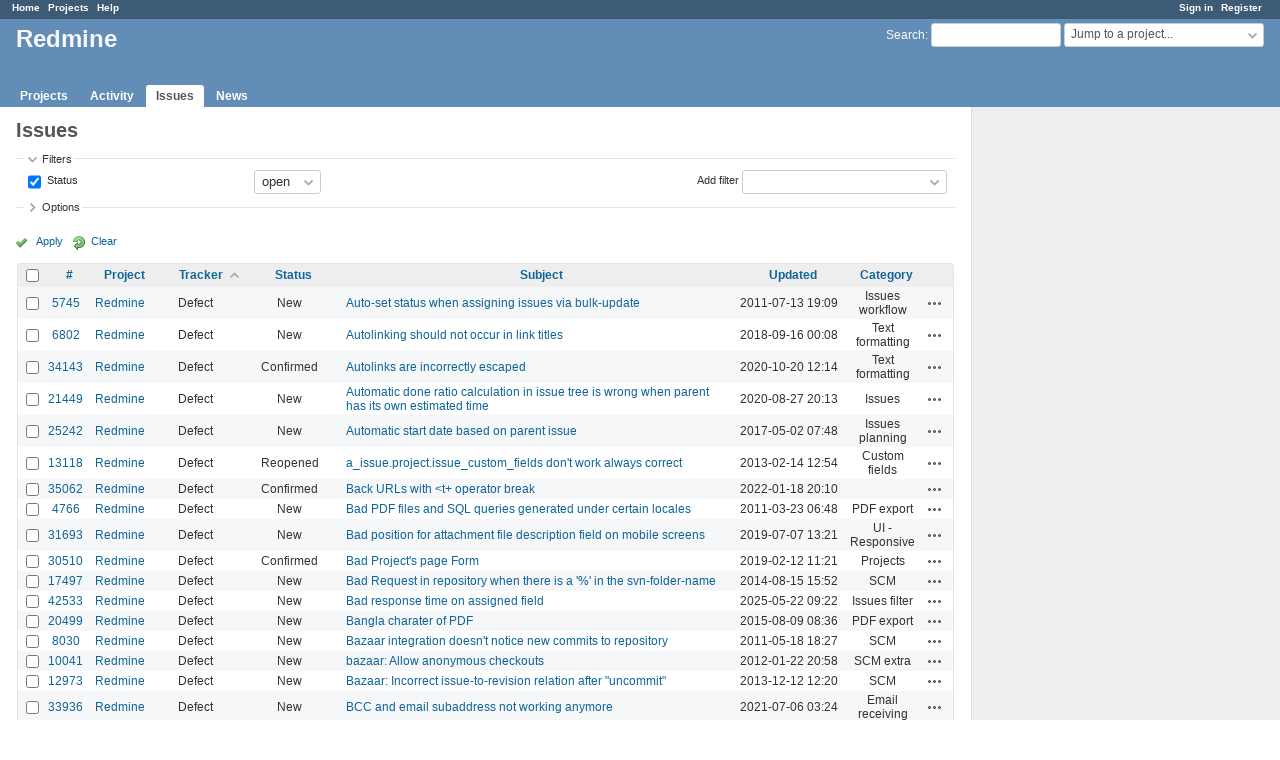

--- FILE ---
content_type: text/html; charset=utf-8
request_url: https://www.google.com/recaptcha/api2/aframe
body_size: 266
content:
<!DOCTYPE HTML><html><head><meta http-equiv="content-type" content="text/html; charset=UTF-8"></head><body><script nonce="x3upvDNymS89wb-gbllmXw">/** Anti-fraud and anti-abuse applications only. See google.com/recaptcha */ try{var clients={'sodar':'https://pagead2.googlesyndication.com/pagead/sodar?'};window.addEventListener("message",function(a){try{if(a.source===window.parent){var b=JSON.parse(a.data);var c=clients[b['id']];if(c){var d=document.createElement('img');d.src=c+b['params']+'&rc='+(localStorage.getItem("rc::a")?sessionStorage.getItem("rc::b"):"");window.document.body.appendChild(d);sessionStorage.setItem("rc::e",parseInt(sessionStorage.getItem("rc::e")||0)+1);localStorage.setItem("rc::h",'1762596238804');}}}catch(b){}});window.parent.postMessage("_grecaptcha_ready", "*");}catch(b){}</script></body></html>